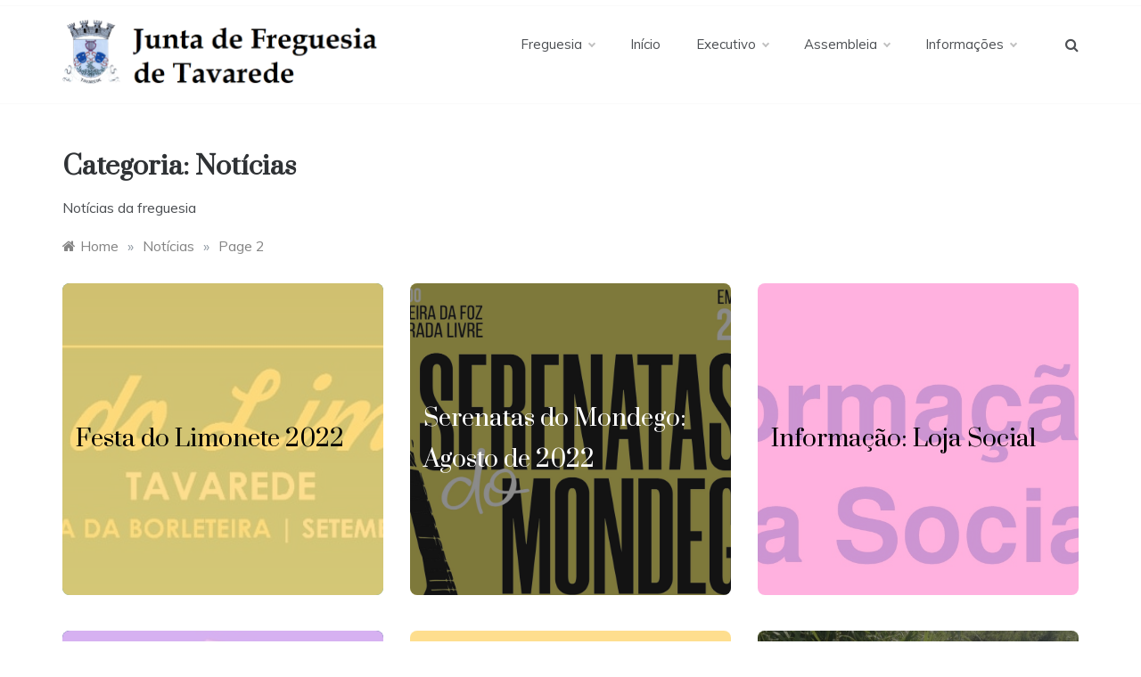

--- FILE ---
content_type: text/html; charset=UTF-8
request_url: https://site.juntatavarede.pt/?cat=2&paged=2
body_size: 14114
content:
<!doctype html>
<html lang="pt-PT"
	prefix="og: https://ogp.me/ns#" >
<head>
	<meta charset="UTF-8">
	<meta name="viewport" content="width=device-width, initial-scale=1">
	<link rel="profile" href="https://gmpg.org/xfn/11">
	<title>Notícias - Junta de Freguesia de Tavarede - Page 2</title>

		<!-- All in One SEO Pro 4.1.4.4 -->
		<meta name="description" content="Notícias da freguesia - Page 2" />
		<meta name="robots" content="noindex, nofollow, max-image-preview:large" />
		<link rel="canonical" href="https://site.juntatavarede.pt/" />
		<link rel="prev" href="https://site.juntatavarede.pt/?cat=2" />
		<link rel="next" href="https://site.juntatavarede.pt/?cat=2&#038;paged=3" />
		<meta property="og:locale" content="pt_PT" />
		<meta property="og:site_name" content="Junta de Freguesia de Tavarede -" />
		<meta property="og:type" content="article" />
		<meta property="og:title" content="Notícias - Junta de Freguesia de Tavarede - Page 2" />
		<meta property="og:description" content="Notícias da freguesia - Page 2" />
		<meta property="og:url" content="https://site.juntatavarede.pt/" />
		<meta property="og:image" content="https://site.juntatavarede.pt/wp-content/uploads/2021/07/brasao2.png" />
		<meta property="og:image:secure_url" content="https://site.juntatavarede.pt/wp-content/uploads/2021/07/brasao2.png" />
		<meta name="twitter:card" content="summary" />
		<meta name="twitter:domain" content="site.juntatavarede.pt" />
		<meta name="twitter:title" content="Notícias - Junta de Freguesia de Tavarede - Page 2" />
		<meta name="twitter:description" content="Notícias da freguesia - Page 2" />
		<meta name="twitter:image" content="https://site.juntatavarede.pt/wp-content/uploads/2021/07/brasao2.png" />
		<script type="application/ld+json" class="aioseo-schema">
			{"@context":"https:\/\/schema.org","@graph":[{"@type":"WebSite","@id":"https:\/\/site.juntatavarede.pt\/#website","url":"https:\/\/site.juntatavarede.pt\/","name":"Junta de Freguesia de Tavarede","inLanguage":"pt-PT","publisher":{"@id":"https:\/\/site.juntatavarede.pt\/#organization"}},{"@type":"Organization","@id":"https:\/\/site.juntatavarede.pt\/#organization","name":"Junta de Freguesia de Tavarede","url":"https:\/\/site.juntatavarede.pt\/","logo":{"@type":"ImageObject","@id":"https:\/\/site.juntatavarede.pt\/#organizationLogo","url":"https:\/\/site.juntatavarede.pt\/wp-content\/uploads\/2021\/07\/brasao2.png","width":734,"height":160},"image":{"@id":"https:\/\/site.juntatavarede.pt\/#organizationLogo"}},{"@type":"BreadcrumbList","@id":"https:\/\/site.juntatavarede.pt\/#breadcrumblist","itemListElement":[{"@type":"ListItem","@id":"https:\/\/site.juntatavarede.pt\/#listItem","position":1,"item":{"@type":"WebPage","@id":"https:\/\/site.juntatavarede.pt\/","name":"In\u00edcio","description":"Junta de Freguesia de TavaredeDeixe aqui a sua opini\u00e3oBibliotecaIgrejaTavaredeJardim Dona Am\u00e1liaJunta de Freguesia de TavaredePostal TavaredeFesta do Limonete 2025. Previous Next \u00daltimas Not\u00edcias Edital Elei\u00e7\u00f5es dos \u00d3rg\u00e3os das Autarquias Locais Procedimentos Concursais 1_Aviso Abertura de procedimento concursal Data de In\u00edcio de Submiss\u00e3o de Candidaturas: 22 de maio de 2025 Data de Fim Balc\u00e3o SNS24 Novo - Page 2","url":"https:\/\/site.juntatavarede.pt\/"},"nextItem":"https:\/\/site.juntatavarede.pt\/?cat=2#listItem"},{"@type":"ListItem","@id":"https:\/\/site.juntatavarede.pt\/?cat=2#listItem","position":2,"item":{"@type":"WebPage","@id":"https:\/\/site.juntatavarede.pt\/?cat=2","name":"Not\u00edcias","description":"Not\u00edcias da freguesia - Page 2","url":"https:\/\/site.juntatavarede.pt\/?cat=2"},"previousItem":"https:\/\/site.juntatavarede.pt\/#listItem"}]},{"@type":"CollectionPage","@id":"https:\/\/site.juntatavarede.pt\/#collectionpage","url":"https:\/\/site.juntatavarede.pt\/","name":"Not\u00edcias - Junta de Freguesia de Tavarede - Page 2","description":"Not\u00edcias da freguesia - Page 2","inLanguage":"pt-PT","isPartOf":{"@id":"https:\/\/site.juntatavarede.pt\/#website"},"breadcrumb":{"@id":"https:\/\/site.juntatavarede.pt\/#breadcrumblist"}}]}
		</script>
		<!-- All in One SEO Pro -->

<link rel='dns-prefetch' href='//fonts.googleapis.com' />
<link rel="alternate" type="application/rss+xml" title="Junta de Freguesia de Tavarede &raquo; Feed" href="https://site.juntatavarede.pt/?feed=rss2" />
<link rel="alternate" type="application/rss+xml" title="Junta de Freguesia de Tavarede &raquo; Feed de comentários" href="https://site.juntatavarede.pt/?feed=comments-rss2" />
<link rel="alternate" type="application/rss+xml" title="Feed de categorias Junta de Freguesia de Tavarede &raquo; Notícias" href="https://site.juntatavarede.pt/?feed=rss2&#038;cat=2" />
		<!-- This site uses the Google Analytics by MonsterInsights plugin v7.18.0 - Using Analytics tracking - https://www.monsterinsights.com/ -->
		<!-- Note: MonsterInsights is not currently configured on this site. The site owner needs to authenticate with Google Analytics in the MonsterInsights settings panel. -->
					<!-- No UA code set -->
				<!-- / Google Analytics by MonsterInsights -->
		<style id='wp-img-auto-sizes-contain-inline-css' type='text/css'>
img:is([sizes=auto i],[sizes^="auto," i]){contain-intrinsic-size:3000px 1500px}
/*# sourceURL=wp-img-auto-sizes-contain-inline-css */
</style>
<link rel='stylesheet' id='sb_instagram_styles-css' href='https://site.juntatavarede.pt/wp-content/plugins/instagram-feed/css/sbi-styles.min.css?ver=2.9.2' type='text/css' media='all' />
<link rel='stylesheet' id='bdt-uikit-css' href='https://site.juntatavarede.pt/wp-content/plugins/bdthemes-element-pack/assets/css/bdt-uikit.css?ver=3.5.5' type='text/css' media='all' />
<link rel='stylesheet' id='element-pack-site-css' href='https://site.juntatavarede.pt/wp-content/plugins/bdthemes-element-pack/assets/css/element-pack-site.css?ver=5.9.4' type='text/css' media='all' />
<style id='wp-emoji-styles-inline-css' type='text/css'>

	img.wp-smiley, img.emoji {
		display: inline !important;
		border: none !important;
		box-shadow: none !important;
		height: 1em !important;
		width: 1em !important;
		margin: 0 0.07em !important;
		vertical-align: -0.1em !important;
		background: none !important;
		padding: 0 !important;
	}
/*# sourceURL=wp-emoji-styles-inline-css */
</style>
<link rel='stylesheet' id='wp-block-library-css' href='https://site.juntatavarede.pt/wp-includes/css/dist/block-library/style.min.css?ver=6.9' type='text/css' media='all' />
<style id='wp-block-categories-inline-css' type='text/css'>
.wp-block-categories{box-sizing:border-box}.wp-block-categories.alignleft{margin-right:2em}.wp-block-categories.alignright{margin-left:2em}.wp-block-categories.wp-block-categories-dropdown.aligncenter{text-align:center}.wp-block-categories .wp-block-categories__label{display:block;width:100%}
/*# sourceURL=https://site.juntatavarede.pt/wp-includes/blocks/categories/style.min.css */
</style>
<style id='wp-block-heading-inline-css' type='text/css'>
h1:where(.wp-block-heading).has-background,h2:where(.wp-block-heading).has-background,h3:where(.wp-block-heading).has-background,h4:where(.wp-block-heading).has-background,h5:where(.wp-block-heading).has-background,h6:where(.wp-block-heading).has-background{padding:1.25em 2.375em}h1.has-text-align-left[style*=writing-mode]:where([style*=vertical-lr]),h1.has-text-align-right[style*=writing-mode]:where([style*=vertical-rl]),h2.has-text-align-left[style*=writing-mode]:where([style*=vertical-lr]),h2.has-text-align-right[style*=writing-mode]:where([style*=vertical-rl]),h3.has-text-align-left[style*=writing-mode]:where([style*=vertical-lr]),h3.has-text-align-right[style*=writing-mode]:where([style*=vertical-rl]),h4.has-text-align-left[style*=writing-mode]:where([style*=vertical-lr]),h4.has-text-align-right[style*=writing-mode]:where([style*=vertical-rl]),h5.has-text-align-left[style*=writing-mode]:where([style*=vertical-lr]),h5.has-text-align-right[style*=writing-mode]:where([style*=vertical-rl]),h6.has-text-align-left[style*=writing-mode]:where([style*=vertical-lr]),h6.has-text-align-right[style*=writing-mode]:where([style*=vertical-rl]){rotate:180deg}
/*# sourceURL=https://site.juntatavarede.pt/wp-includes/blocks/heading/style.min.css */
</style>
<style id='wp-block-latest-posts-inline-css' type='text/css'>
.wp-block-latest-posts{box-sizing:border-box}.wp-block-latest-posts.alignleft{margin-right:2em}.wp-block-latest-posts.alignright{margin-left:2em}.wp-block-latest-posts.wp-block-latest-posts__list{list-style:none}.wp-block-latest-posts.wp-block-latest-posts__list li{clear:both;overflow-wrap:break-word}.wp-block-latest-posts.is-grid{display:flex;flex-wrap:wrap}.wp-block-latest-posts.is-grid li{margin:0 1.25em 1.25em 0;width:100%}@media (min-width:600px){.wp-block-latest-posts.columns-2 li{width:calc(50% - .625em)}.wp-block-latest-posts.columns-2 li:nth-child(2n){margin-right:0}.wp-block-latest-posts.columns-3 li{width:calc(33.33333% - .83333em)}.wp-block-latest-posts.columns-3 li:nth-child(3n){margin-right:0}.wp-block-latest-posts.columns-4 li{width:calc(25% - .9375em)}.wp-block-latest-posts.columns-4 li:nth-child(4n){margin-right:0}.wp-block-latest-posts.columns-5 li{width:calc(20% - 1em)}.wp-block-latest-posts.columns-5 li:nth-child(5n){margin-right:0}.wp-block-latest-posts.columns-6 li{width:calc(16.66667% - 1.04167em)}.wp-block-latest-posts.columns-6 li:nth-child(6n){margin-right:0}}:root :where(.wp-block-latest-posts.is-grid){padding:0}:root :where(.wp-block-latest-posts.wp-block-latest-posts__list){padding-left:0}.wp-block-latest-posts__post-author,.wp-block-latest-posts__post-date{display:block;font-size:.8125em}.wp-block-latest-posts__post-excerpt,.wp-block-latest-posts__post-full-content{margin-bottom:1em;margin-top:.5em}.wp-block-latest-posts__featured-image a{display:inline-block}.wp-block-latest-posts__featured-image img{height:auto;max-width:100%;width:auto}.wp-block-latest-posts__featured-image.alignleft{float:left;margin-right:1em}.wp-block-latest-posts__featured-image.alignright{float:right;margin-left:1em}.wp-block-latest-posts__featured-image.aligncenter{margin-bottom:1em;text-align:center}
/*# sourceURL=https://site.juntatavarede.pt/wp-includes/blocks/latest-posts/style.min.css */
</style>
<style id='wp-block-search-inline-css' type='text/css'>
.wp-block-search__button{margin-left:10px;word-break:normal}.wp-block-search__button.has-icon{line-height:0}.wp-block-search__button svg{height:1.25em;min-height:24px;min-width:24px;width:1.25em;fill:currentColor;vertical-align:text-bottom}:where(.wp-block-search__button){border:1px solid #ccc;padding:6px 10px}.wp-block-search__inside-wrapper{display:flex;flex:auto;flex-wrap:nowrap;max-width:100%}.wp-block-search__label{width:100%}.wp-block-search.wp-block-search__button-only .wp-block-search__button{box-sizing:border-box;display:flex;flex-shrink:0;justify-content:center;margin-left:0;max-width:100%}.wp-block-search.wp-block-search__button-only .wp-block-search__inside-wrapper{min-width:0!important;transition-property:width}.wp-block-search.wp-block-search__button-only .wp-block-search__input{flex-basis:100%;transition-duration:.3s}.wp-block-search.wp-block-search__button-only.wp-block-search__searchfield-hidden,.wp-block-search.wp-block-search__button-only.wp-block-search__searchfield-hidden .wp-block-search__inside-wrapper{overflow:hidden}.wp-block-search.wp-block-search__button-only.wp-block-search__searchfield-hidden .wp-block-search__input{border-left-width:0!important;border-right-width:0!important;flex-basis:0;flex-grow:0;margin:0;min-width:0!important;padding-left:0!important;padding-right:0!important;width:0!important}:where(.wp-block-search__input){appearance:none;border:1px solid #949494;flex-grow:1;font-family:inherit;font-size:inherit;font-style:inherit;font-weight:inherit;letter-spacing:inherit;line-height:inherit;margin-left:0;margin-right:0;min-width:3rem;padding:8px;text-decoration:unset!important;text-transform:inherit}:where(.wp-block-search__button-inside .wp-block-search__inside-wrapper){background-color:#fff;border:1px solid #949494;box-sizing:border-box;padding:4px}:where(.wp-block-search__button-inside .wp-block-search__inside-wrapper) .wp-block-search__input{border:none;border-radius:0;padding:0 4px}:where(.wp-block-search__button-inside .wp-block-search__inside-wrapper) .wp-block-search__input:focus{outline:none}:where(.wp-block-search__button-inside .wp-block-search__inside-wrapper) :where(.wp-block-search__button){padding:4px 8px}.wp-block-search.aligncenter .wp-block-search__inside-wrapper{margin:auto}.wp-block[data-align=right] .wp-block-search.wp-block-search__button-only .wp-block-search__inside-wrapper{float:right}
/*# sourceURL=https://site.juntatavarede.pt/wp-includes/blocks/search/style.min.css */
</style>
<style id='wp-block-search-theme-inline-css' type='text/css'>
.wp-block-search .wp-block-search__label{font-weight:700}.wp-block-search__button{border:1px solid #ccc;padding:.375em .625em}
/*# sourceURL=https://site.juntatavarede.pt/wp-includes/blocks/search/theme.min.css */
</style>
<style id='wp-block-group-inline-css' type='text/css'>
.wp-block-group{box-sizing:border-box}:where(.wp-block-group.wp-block-group-is-layout-constrained){position:relative}
/*# sourceURL=https://site.juntatavarede.pt/wp-includes/blocks/group/style.min.css */
</style>
<style id='wp-block-group-theme-inline-css' type='text/css'>
:where(.wp-block-group.has-background){padding:1.25em 2.375em}
/*# sourceURL=https://site.juntatavarede.pt/wp-includes/blocks/group/theme.min.css */
</style>
<style id='wp-block-paragraph-inline-css' type='text/css'>
.is-small-text{font-size:.875em}.is-regular-text{font-size:1em}.is-large-text{font-size:2.25em}.is-larger-text{font-size:3em}.has-drop-cap:not(:focus):first-letter{float:left;font-size:8.4em;font-style:normal;font-weight:100;line-height:.68;margin:.05em .1em 0 0;text-transform:uppercase}body.rtl .has-drop-cap:not(:focus):first-letter{float:none;margin-left:.1em}p.has-drop-cap.has-background{overflow:hidden}:root :where(p.has-background){padding:1.25em 2.375em}:where(p.has-text-color:not(.has-link-color)) a{color:inherit}p.has-text-align-left[style*="writing-mode:vertical-lr"],p.has-text-align-right[style*="writing-mode:vertical-rl"]{rotate:180deg}
/*# sourceURL=https://site.juntatavarede.pt/wp-includes/blocks/paragraph/style.min.css */
</style>
<style id='global-styles-inline-css' type='text/css'>
:root{--wp--preset--aspect-ratio--square: 1;--wp--preset--aspect-ratio--4-3: 4/3;--wp--preset--aspect-ratio--3-4: 3/4;--wp--preset--aspect-ratio--3-2: 3/2;--wp--preset--aspect-ratio--2-3: 2/3;--wp--preset--aspect-ratio--16-9: 16/9;--wp--preset--aspect-ratio--9-16: 9/16;--wp--preset--color--black: #000000;--wp--preset--color--cyan-bluish-gray: #abb8c3;--wp--preset--color--white: #ffffff;--wp--preset--color--pale-pink: #f78da7;--wp--preset--color--vivid-red: #cf2e2e;--wp--preset--color--luminous-vivid-orange: #ff6900;--wp--preset--color--luminous-vivid-amber: #fcb900;--wp--preset--color--light-green-cyan: #7bdcb5;--wp--preset--color--vivid-green-cyan: #00d084;--wp--preset--color--pale-cyan-blue: #8ed1fc;--wp--preset--color--vivid-cyan-blue: #0693e3;--wp--preset--color--vivid-purple: #9b51e0;--wp--preset--gradient--vivid-cyan-blue-to-vivid-purple: linear-gradient(135deg,rgb(6,147,227) 0%,rgb(155,81,224) 100%);--wp--preset--gradient--light-green-cyan-to-vivid-green-cyan: linear-gradient(135deg,rgb(122,220,180) 0%,rgb(0,208,130) 100%);--wp--preset--gradient--luminous-vivid-amber-to-luminous-vivid-orange: linear-gradient(135deg,rgb(252,185,0) 0%,rgb(255,105,0) 100%);--wp--preset--gradient--luminous-vivid-orange-to-vivid-red: linear-gradient(135deg,rgb(255,105,0) 0%,rgb(207,46,46) 100%);--wp--preset--gradient--very-light-gray-to-cyan-bluish-gray: linear-gradient(135deg,rgb(238,238,238) 0%,rgb(169,184,195) 100%);--wp--preset--gradient--cool-to-warm-spectrum: linear-gradient(135deg,rgb(74,234,220) 0%,rgb(151,120,209) 20%,rgb(207,42,186) 40%,rgb(238,44,130) 60%,rgb(251,105,98) 80%,rgb(254,248,76) 100%);--wp--preset--gradient--blush-light-purple: linear-gradient(135deg,rgb(255,206,236) 0%,rgb(152,150,240) 100%);--wp--preset--gradient--blush-bordeaux: linear-gradient(135deg,rgb(254,205,165) 0%,rgb(254,45,45) 50%,rgb(107,0,62) 100%);--wp--preset--gradient--luminous-dusk: linear-gradient(135deg,rgb(255,203,112) 0%,rgb(199,81,192) 50%,rgb(65,88,208) 100%);--wp--preset--gradient--pale-ocean: linear-gradient(135deg,rgb(255,245,203) 0%,rgb(182,227,212) 50%,rgb(51,167,181) 100%);--wp--preset--gradient--electric-grass: linear-gradient(135deg,rgb(202,248,128) 0%,rgb(113,206,126) 100%);--wp--preset--gradient--midnight: linear-gradient(135deg,rgb(2,3,129) 0%,rgb(40,116,252) 100%);--wp--preset--font-size--small: 16px;--wp--preset--font-size--medium: 25px;--wp--preset--font-size--large: 31px;--wp--preset--font-size--x-large: 42px;--wp--preset--font-size--larger: 39px;--wp--preset--spacing--20: 0.44rem;--wp--preset--spacing--30: 0.67rem;--wp--preset--spacing--40: 1rem;--wp--preset--spacing--50: 1.5rem;--wp--preset--spacing--60: 2.25rem;--wp--preset--spacing--70: 3.38rem;--wp--preset--spacing--80: 5.06rem;--wp--preset--shadow--natural: 6px 6px 9px rgba(0, 0, 0, 0.2);--wp--preset--shadow--deep: 12px 12px 50px rgba(0, 0, 0, 0.4);--wp--preset--shadow--sharp: 6px 6px 0px rgba(0, 0, 0, 0.2);--wp--preset--shadow--outlined: 6px 6px 0px -3px rgb(255, 255, 255), 6px 6px rgb(0, 0, 0);--wp--preset--shadow--crisp: 6px 6px 0px rgb(0, 0, 0);}:where(.is-layout-flex){gap: 0.5em;}:where(.is-layout-grid){gap: 0.5em;}body .is-layout-flex{display: flex;}.is-layout-flex{flex-wrap: wrap;align-items: center;}.is-layout-flex > :is(*, div){margin: 0;}body .is-layout-grid{display: grid;}.is-layout-grid > :is(*, div){margin: 0;}:where(.wp-block-columns.is-layout-flex){gap: 2em;}:where(.wp-block-columns.is-layout-grid){gap: 2em;}:where(.wp-block-post-template.is-layout-flex){gap: 1.25em;}:where(.wp-block-post-template.is-layout-grid){gap: 1.25em;}.has-black-color{color: var(--wp--preset--color--black) !important;}.has-cyan-bluish-gray-color{color: var(--wp--preset--color--cyan-bluish-gray) !important;}.has-white-color{color: var(--wp--preset--color--white) !important;}.has-pale-pink-color{color: var(--wp--preset--color--pale-pink) !important;}.has-vivid-red-color{color: var(--wp--preset--color--vivid-red) !important;}.has-luminous-vivid-orange-color{color: var(--wp--preset--color--luminous-vivid-orange) !important;}.has-luminous-vivid-amber-color{color: var(--wp--preset--color--luminous-vivid-amber) !important;}.has-light-green-cyan-color{color: var(--wp--preset--color--light-green-cyan) !important;}.has-vivid-green-cyan-color{color: var(--wp--preset--color--vivid-green-cyan) !important;}.has-pale-cyan-blue-color{color: var(--wp--preset--color--pale-cyan-blue) !important;}.has-vivid-cyan-blue-color{color: var(--wp--preset--color--vivid-cyan-blue) !important;}.has-vivid-purple-color{color: var(--wp--preset--color--vivid-purple) !important;}.has-black-background-color{background-color: var(--wp--preset--color--black) !important;}.has-cyan-bluish-gray-background-color{background-color: var(--wp--preset--color--cyan-bluish-gray) !important;}.has-white-background-color{background-color: var(--wp--preset--color--white) !important;}.has-pale-pink-background-color{background-color: var(--wp--preset--color--pale-pink) !important;}.has-vivid-red-background-color{background-color: var(--wp--preset--color--vivid-red) !important;}.has-luminous-vivid-orange-background-color{background-color: var(--wp--preset--color--luminous-vivid-orange) !important;}.has-luminous-vivid-amber-background-color{background-color: var(--wp--preset--color--luminous-vivid-amber) !important;}.has-light-green-cyan-background-color{background-color: var(--wp--preset--color--light-green-cyan) !important;}.has-vivid-green-cyan-background-color{background-color: var(--wp--preset--color--vivid-green-cyan) !important;}.has-pale-cyan-blue-background-color{background-color: var(--wp--preset--color--pale-cyan-blue) !important;}.has-vivid-cyan-blue-background-color{background-color: var(--wp--preset--color--vivid-cyan-blue) !important;}.has-vivid-purple-background-color{background-color: var(--wp--preset--color--vivid-purple) !important;}.has-black-border-color{border-color: var(--wp--preset--color--black) !important;}.has-cyan-bluish-gray-border-color{border-color: var(--wp--preset--color--cyan-bluish-gray) !important;}.has-white-border-color{border-color: var(--wp--preset--color--white) !important;}.has-pale-pink-border-color{border-color: var(--wp--preset--color--pale-pink) !important;}.has-vivid-red-border-color{border-color: var(--wp--preset--color--vivid-red) !important;}.has-luminous-vivid-orange-border-color{border-color: var(--wp--preset--color--luminous-vivid-orange) !important;}.has-luminous-vivid-amber-border-color{border-color: var(--wp--preset--color--luminous-vivid-amber) !important;}.has-light-green-cyan-border-color{border-color: var(--wp--preset--color--light-green-cyan) !important;}.has-vivid-green-cyan-border-color{border-color: var(--wp--preset--color--vivid-green-cyan) !important;}.has-pale-cyan-blue-border-color{border-color: var(--wp--preset--color--pale-cyan-blue) !important;}.has-vivid-cyan-blue-border-color{border-color: var(--wp--preset--color--vivid-cyan-blue) !important;}.has-vivid-purple-border-color{border-color: var(--wp--preset--color--vivid-purple) !important;}.has-vivid-cyan-blue-to-vivid-purple-gradient-background{background: var(--wp--preset--gradient--vivid-cyan-blue-to-vivid-purple) !important;}.has-light-green-cyan-to-vivid-green-cyan-gradient-background{background: var(--wp--preset--gradient--light-green-cyan-to-vivid-green-cyan) !important;}.has-luminous-vivid-amber-to-luminous-vivid-orange-gradient-background{background: var(--wp--preset--gradient--luminous-vivid-amber-to-luminous-vivid-orange) !important;}.has-luminous-vivid-orange-to-vivid-red-gradient-background{background: var(--wp--preset--gradient--luminous-vivid-orange-to-vivid-red) !important;}.has-very-light-gray-to-cyan-bluish-gray-gradient-background{background: var(--wp--preset--gradient--very-light-gray-to-cyan-bluish-gray) !important;}.has-cool-to-warm-spectrum-gradient-background{background: var(--wp--preset--gradient--cool-to-warm-spectrum) !important;}.has-blush-light-purple-gradient-background{background: var(--wp--preset--gradient--blush-light-purple) !important;}.has-blush-bordeaux-gradient-background{background: var(--wp--preset--gradient--blush-bordeaux) !important;}.has-luminous-dusk-gradient-background{background: var(--wp--preset--gradient--luminous-dusk) !important;}.has-pale-ocean-gradient-background{background: var(--wp--preset--gradient--pale-ocean) !important;}.has-electric-grass-gradient-background{background: var(--wp--preset--gradient--electric-grass) !important;}.has-midnight-gradient-background{background: var(--wp--preset--gradient--midnight) !important;}.has-small-font-size{font-size: var(--wp--preset--font-size--small) !important;}.has-medium-font-size{font-size: var(--wp--preset--font-size--medium) !important;}.has-large-font-size{font-size: var(--wp--preset--font-size--large) !important;}.has-x-large-font-size{font-size: var(--wp--preset--font-size--x-large) !important;}
/*# sourceURL=global-styles-inline-css */
</style>

<style id='classic-theme-styles-inline-css' type='text/css'>
/*! This file is auto-generated */
.wp-block-button__link{color:#fff;background-color:#32373c;border-radius:9999px;box-shadow:none;text-decoration:none;padding:calc(.667em + 2px) calc(1.333em + 2px);font-size:1.125em}.wp-block-file__button{background:#32373c;color:#fff;text-decoration:none}
/*# sourceURL=/wp-includes/css/classic-themes.min.css */
</style>
<link rel='stylesheet' id='contact-form-7-css' href='https://site.juntatavarede.pt/wp-content/plugins/contact-form-7/includes/css/styles.css?ver=5.4.2' type='text/css' media='all' />
<link rel='stylesheet' id='tiempocom_style-css' href='https://site.juntatavarede.pt/wp-content/plugins/tiempocom/static/css/default.css?ver=6.9' type='text/css' media='all' />
<link rel='stylesheet' id='Muli:400,600-css' href='//fonts.googleapis.com/css?family=Muli%3A400%2C600&#038;ver=6.9' type='text/css' media='all' />
<link rel='stylesheet' id='Prata-css' href='//fonts.googleapis.com/css?family=Prata&#038;ver=6.9' type='text/css' media='all' />
<link rel='stylesheet' id='polite-sign-css' href='//fonts.googleapis.com/css?family=Monsieur+La+Doulaise&#038;display=swap' type='text/css' media='all' />
<link rel='stylesheet' id='font-awesome-css' href='https://site.juntatavarede.pt/wp-content/plugins/elementor/assets/lib/font-awesome/css/font-awesome.min.css?ver=4.7.0' type='text/css' media='all' />
<link rel='stylesheet' id='grid-css-css' href='https://site.juntatavarede.pt/wp-content/themes/polite-plus/css/grid.min.css?ver=4.5.0' type='text/css' media='all' />
<link rel='stylesheet' id='slick-css' href='https://site.juntatavarede.pt/wp-content/themes/polite-plus/assets/css/slick.css?ver=4.5.0' type='text/css' media='all' />
<link rel='stylesheet' id='polite-style-css' href='https://site.juntatavarede.pt/wp-content/themes/polite-plus/style.css?ver=6.9' type='text/css' media='all' />
<style id='polite-style-inline-css' type='text/css'>

            .main-header .logo{ 
                max-width : 364px; 
            }
            .header-image:before { 
                background-color : #000000; 
            }
            .header-image:before { 
                opacity : 1; 
            }
            .header-1 .header-image .head_one { 
                min-height : 90px; 
            }
            .top-bar-area{ 
                background:#ffffff; 
            }
            .top-menu > ul > li > a,
            .social-links ul li a:before{ 
                color:#4c4f53; 
            }
            .header-default .main-header,
            .header-1 .menu-area,
            .header-2 .menu-area{ 
                background :#ffffff; 
            }
            .main-menu ul li > a{ 
                color:#4c4f53; 
            }
            .caption h2 a,
            .caption span, 
            .caption span a,
            .slide-wrap .caption h2 a,
            .bottom-caption .slider-items a, 
            .bottom-caption .slider-items h4{ 
                color :#2f3235; 
            }
            .post-wrap{ 
                background-color :#ffffff; 
            }
            .widget{ 
               background-color :#ffffff; 
            }
            .post-excerpt, 
            .content{ 
                color : #4c4f53; 
            }h1, h2, h3, h4, h5, h6, 
            .post-title,
            .post-title a{ 
                color :#2f3235; 
            }
            .footer-wrap{ 
                background-color :#ffffff; 
            }
            .site-footer,
            .site-footer a,
            .footer-menu li a,
            .footer-wrap .widget a, 
            .footer-wrap .widget,
            .footer-wrap .widget-title{ 
                color :#4c4f53; 
            }
            #toTop,
            #toTop:hover,
            a.effect:before,
            .show-more,
            a.link-format,
            .tabs-nav li:before,
            .post-slider-section .s-cat,
            .meta_bottom .post-share a:hover,
            .sidebar-3 .widget-title:after,
            .bottom-caption .slick-current .slider-items span,
            aarticle.format-status .post-content .post-format::after,
            article.format-chat .post-content .post-format::after, 
            article.format-link .post-content .post-format::after,
            article.format-standard .post-content .post-format::after, 
            article.format-image .post-content .post-format::after, 
            article.hentry.sticky .post-content .post-format::after, 
            article.format-video .post-content .post-format::after, 
            article.format-gallery .post-content .post-format::after, 
            article.format-audio .post-content .post-format::after, 
            article.format-quote .post-content .post-format::after{ 
                background-color: #d42929; 
                border-color: #d42929;
            }
            .content p a,
            .promo-two .post-category a:hover,
            .main-header a:hover, 
            .promo-three .post-category a,
            .post-cats > span i, 
            .post-cats > span a,
            .site-footer a,
            .slide-wrap .caption .s-cat,
            .main-header a:focus, 
            .main-header a:active,
            .top-menu > ul > li > a:hover,
            .main-menu ul li.current-menu-item > a, 
            .header-2 .main-menu > ul > li.current-menu-item > a,
            .main-menu ul li:hover > a,
            .post-navigation .nav-links a:hover, 
            .post-navigation .nav-links a:focus,
            .tabs-nav li.tab-active a, 
            .tabs-nav li.tab-active,
            .tabs-nav li.tab-active a, 
            .tabs-nav li.tab-active,
            ul.trail-items li a:hover span,
            .author-socials a:hover,
            .post-date a:focus, 
            .post-date a:hover,
            .post-excerpt a:hover, 
            .post-excerpt a:focus, 
            .content a:hover, 
            .content a:focus,
            .post-footer > span a:hover, 
            .post-footer > span a:focus,
            .widget a:hover, 
            .widget a:focus,
            .footer-menu li a:hover, 
            .footer-menu li a:focus,
            .footer-social-links a:hover,
            .footer-social-links a:focus,
            .site-footer a:hover, 
            .site-footer a:focus{ 
                color : #d42929; 
            }
            .widget a, p{ 
                font-family:Muli; 
            }
            p{ 
                font-size: 16px; 
            }
            p{ 
                line-height:28px; 
            }
            p{ 
                font-weight:400; 
            }
            h1{ 
                font-family:Prata; 
            }
            h1{ 
                font-size:29px; 
            }
            h1{ 
                line-height: 34px; 
            }
            h1{ 
                font-weight:400; 
            }
            h2{ 
                font-family:Prata; 
            }
            h2{ 
                font-size:24px; 
            }
            h2{ 
                line-height:39px; 
            }
            h2{ 
                font-weight:400; 
            }
            h3{ 
                font-family:Prata; 
            }
            h3{ 
                font-size:23px; 
            }
            h3{ 
                line-height:27px; 
            }
            h3{ 
                font-weight: 400; 
            }
            h4, .sidebar-area .entry-title a { 
                font-family:Prata; 
            }
            h4{ 
                font-size:20px; 
            }
            h4{ 
                line-height:24px; 
            }
            h4{ 
                font-weight: 400; 
            }
            h5{ 
                font-family:Prata; 
            }
            h5{ 
                font-size: 17px; 
            }
            h5{ 
                line-height:20px; 
            }
            h5{ 
                font-weight:400; 
            }
            h6{ 
                font-family:Prata; 
            }
            h6{ 
                font-size:15px; 
            }
            h6{ 
                line-height:18px; 
            }
            h6{ 
                font-weight:400; 
            }
            .main-menu > ul > li > a{ 
                font-family: Muli; 
            }
            .main-menu > ul > li > a{ 
                font-size:15px; 
            }
            .main-menu > ul > li > a{ 
                line-height:86px; 
            }
            .main-menu > ul > li > a{ 
                font-weight:400; 
            }
/*# sourceURL=polite-style-inline-css */
</style>
<script type="text/javascript" src="https://site.juntatavarede.pt/wp-includes/js/jquery/jquery.min.js?ver=3.7.1" id="jquery-core-js"></script>
<script type="text/javascript" src="https://site.juntatavarede.pt/wp-includes/js/jquery/jquery-migrate.min.js?ver=3.4.1" id="jquery-migrate-js"></script>
<script type="text/javascript" src="https://site.juntatavarede.pt/wp-content/themes/polite-plus/assets/js/custom-masonry.js?ver=4.6.0" id="polite-custom-masonry-js"></script>
<script type="text/javascript" src="https://site.juntatavarede.pt/wp-content/themes/polite-plus/assets/js/slick.js?ver=4.6.0" id="slick-js"></script>
<link rel="https://api.w.org/" href="https://site.juntatavarede.pt/index.php?rest_route=/" /><link rel="alternate" title="JSON" type="application/json" href="https://site.juntatavarede.pt/index.php?rest_route=/wp/v2/categories/2" /><link rel="EditURI" type="application/rsd+xml" title="RSD" href="https://site.juntatavarede.pt/xmlrpc.php?rsd" />
<meta name="generator" content="WordPress 6.9" />
		<style type="text/css">
					.site-title,
			.site-description {
				position: absolute;
				clip: rect(1px, 1px, 1px, 1px);
			}
				</style>
		<link rel="icon" href="https://site.juntatavarede.pt/wp-content/uploads/2021/07/cropped-brasao-1-32x32.png" sizes="32x32" />
<link rel="icon" href="https://site.juntatavarede.pt/wp-content/uploads/2021/07/cropped-brasao-1-192x192.png" sizes="192x192" />
<link rel="apple-touch-icon" href="https://site.juntatavarede.pt/wp-content/uploads/2021/07/cropped-brasao-1-180x180.png" />
<meta name="msapplication-TileImage" content="https://site.juntatavarede.pt/wp-content/uploads/2021/07/cropped-brasao-1-270x270.png" />
</head>

<body class="archive paged category category-noticias category-2 wp-custom-logo wp-embed-responsive paged-2 category-paged-2 wp-theme-polite-plus hfeed at-sticky-sidebar no-sidebar masonry-post default-full default-skin parity elementor-default elementor-kit-5">
<div id="page" class="site">
	<a class="skip-link screen-reader-text" href="#content">Skip to content</a>

	<header class="header-default">
					<section class="top-bar-area">
				<div class="container">
										
									</div>
			</section>
						
		    		    <section class="main-header " style="background-image:url(); background-size: cover; background-position: center; background-repeat: no-repeat;">
				<div class="container">
					<div class="logo">
						<a href="https://site.juntatavarede.pt/" class="custom-logo-link" rel="home"><img width="734" height="160" src="https://site.juntatavarede.pt/wp-content/uploads/2021/07/brasao2.png" class="custom-logo" alt="Junta de Freguesia de Tavarede" decoding="async" fetchpriority="high" srcset="https://site.juntatavarede.pt/wp-content/uploads/2021/07/brasao2.png 734w, https://site.juntatavarede.pt/wp-content/uploads/2021/07/brasao2-300x65.png 300w" sizes="(max-width: 734px) 100vw, 734px" /></a>							<h1 class="site-title"><a href="https://site.juntatavarede.pt/" rel="home">Junta de Freguesia de Tavarede</a></h1>
												</div><!-- .site-logo -->
					<div class="menu-area">
                        												<div class="search-wrapper">
							<div class="search-box">
								<i class="fa fa-search first_click" aria-hidden="true" style="display: block;"></i>
								<i class="fa fa-times second_click" aria-hidden="true" style="display: none;"></i>
							</div>
							<div class="search-box-text">
								<form role="search" method="get" class="search-form" action="https://site.juntatavarede.pt/">
				<label>
					<span class="screen-reader-text">Pesquisar por:</span>
					<input type="search" class="search-field" placeholder="Pesquisar &hellip;" value="" name="s" />
				</label>
				<input type="submit" class="search-submit" value="Pesquisar" />
			</form>							</div>
						</div>
												<nav id="site-navigation">
							<div class="bar-menu">
								<div class="line-menu line-half first-line"></div>
								<div class="line-menu"></div>
								<div class="line-menu line-half last-line"></div>
							</div>
			                 <div class="main-menu menu-caret">
			    				<ul id="primary-menu" class=""><li id="menu-item-13" class="menu-item menu-item-type-custom menu-item-object-custom menu-item-has-children menu-item-13"><a href="#">Freguesia</a>
<ul class="sub-menu">
	<li id="menu-item-228" class="menu-item menu-item-type-custom menu-item-object-custom menu-item-228"><a href="https://site.juntatavarede.pt/?page_id=859">As origens e a evolução histórica</a></li>
	<li id="menu-item-12" class="menu-item menu-item-type-custom menu-item-object-custom menu-item-12"><a href="https://site.juntatavarede.pt/?page_id=898">Caracterização geográfica, física e socioeconómica</a></li>
	<li id="menu-item-233" class="menu-item menu-item-type-custom menu-item-object-custom menu-item-233"><a href="https://site.juntatavarede.pt/?page_id=885">Lendas e tradições</a></li>
	<li id="menu-item-234" class="menu-item menu-item-type-custom menu-item-object-custom menu-item-234"><a href="https://site.juntatavarede.pt/?page_id=821">Património Cultural</a></li>
	<li id="menu-item-1016" class="menu-item menu-item-type-taxonomy menu-item-object-category menu-item-1016"><a href="https://site.juntatavarede.pt/?cat=3">Comissão Social<span class="menu-description">Apoio Social – freguesia</span></a></li>
	<li id="menu-item-1081" class="menu-item menu-item-type-custom menu-item-object-custom menu-item-1081"><a href="https://site.juntatavarede.pt/?cat=26">Biblioteca</a></li>
	<li id="menu-item-257" class="menu-item menu-item-type-custom menu-item-object-custom menu-item-257"><a href="https://site.juntatavarede.pt/?p=1007">Regulamentos</a></li>
	<li id="menu-item-229" class="menu-item menu-item-type-custom menu-item-object-custom menu-item-229"><a href="https://site.juntatavarede.pt/?page_id=909">Associativismo</a></li>
	<li id="menu-item-231" class="menu-item menu-item-type-custom menu-item-object-custom menu-item-has-children menu-item-231"><a href="#">Multimédia</a>
	<ul class="sub-menu">
		<li id="menu-item-808" class="menu-item menu-item-type-post_type menu-item-object-page menu-item-808"><a href="https://site.juntatavarede.pt/?page_id=800">Galeria da freguesia</a></li>
		<li id="menu-item-239" class="menu-item menu-item-type-custom menu-item-object-custom menu-item-239"><a href="#">Videos</a></li>
		<li id="menu-item-238" class="menu-item menu-item-type-custom menu-item-object-custom menu-item-238"><a>.</a></li>
	</ul>
</li>
</ul>
</li>
<li id="menu-item-7" class="menu-item menu-item-type-custom menu-item-object-custom menu-item-home menu-item-7"><a href="http://site.juntatavarede.pt">Início</a></li>
<li id="menu-item-11" class="menu-item menu-item-type-custom menu-item-object-custom menu-item-has-children menu-item-11"><a href="#">Executivo</a>
<ul class="sub-menu">
	<li id="menu-item-15" class="menu-item menu-item-type-custom menu-item-object-custom menu-item-15"><a href="https://site.juntatavarede.pt/?page_id=614">Composição</a></li>
	<li id="menu-item-240" class="menu-item menu-item-type-custom menu-item-object-custom menu-item-240"><a href="https://site.juntatavarede.pt/?p=1609">Mapa de pessoal</a></li>
	<li id="menu-item-241" class="menu-item menu-item-type-custom menu-item-object-custom menu-item-241"><a href="https://site.juntatavarede.pt/?p=2766">Atas</a></li>
	<li id="menu-item-242" class="menu-item menu-item-type-custom menu-item-object-custom menu-item-242"><a href="https://site.juntatavarede.pt/?p=1835">Editais</a></li>
	<li id="menu-item-244" class="menu-item menu-item-type-custom menu-item-object-custom menu-item-244"><a href="https://site.juntatavarede.pt/?p=1000">Contas de Gerência</a></li>
	<li id="menu-item-243" class="menu-item menu-item-type-custom menu-item-object-custom menu-item-243"><a href="https://site.juntatavarede.pt/?page_id=956">Executivos anteriores</a></li>
</ul>
</li>
<li id="menu-item-9" class="menu-item menu-item-type-custom menu-item-object-custom menu-item-has-children menu-item-9"><a>Assembleia</a>
<ul class="sub-menu">
	<li id="menu-item-245" class="menu-item menu-item-type-custom menu-item-object-custom menu-item-245"><a href="https://site.juntatavarede.pt/?page_id=780">Composição da Assembleia de Freguesia</a></li>
	<li id="menu-item-246" class="menu-item menu-item-type-custom menu-item-object-custom menu-item-246"><a href="https://site.juntatavarede.pt/?p=1565">Atas A.F.</a></li>
	<li id="menu-item-248" class="menu-item menu-item-type-custom menu-item-object-custom menu-item-248"><a href="http://site.juntatavarede.pt/?p=2622">Regimento</a></li>
	<li id="menu-item-247" class="menu-item menu-item-type-custom menu-item-object-custom menu-item-247"><a href="https://site.juntatavarede.pt/?page_id=968">Assembleias de freguesias anteriores</a></li>
</ul>
</li>
<li id="menu-item-14" class="menu-item menu-item-type-custom menu-item-object-custom menu-item-has-children menu-item-14"><a href="#">Informações</a>
<ul class="sub-menu">
	<li id="menu-item-254" class="menu-item menu-item-type-custom menu-item-object-custom menu-item-254"><a href="https://site.juntatavarede.pt/?cat=2">Notícias</a></li>
	<li id="menu-item-249" class="menu-item menu-item-type-custom menu-item-object-custom menu-item-249"><a href="https://site.juntatavarede.pt/?p=1005">Covid-19</a></li>
	<li id="menu-item-253" class="menu-item menu-item-type-custom menu-item-object-custom menu-item-253"><a href="#">Agenda</a></li>
	<li id="menu-item-258" class="menu-item menu-item-type-custom menu-item-object-custom menu-item-258"><a href="#">Contactos Úteis</a></li>
	<li id="menu-item-251" class="menu-item menu-item-type-custom menu-item-object-custom menu-item-251"><a href="#">Balcão Virtual</a></li>
	<li id="menu-item-255" class="menu-item menu-item-type-custom menu-item-object-custom menu-item-255"><a href="#">Procedimentos Concursais</a></li>
	<li id="menu-item-256" class="menu-item menu-item-type-custom menu-item-object-custom menu-item-256"><a href="#">Documentos Gerais</a></li>
	<li id="menu-item-1935" class="menu-item menu-item-type-post_type menu-item-object-post menu-item-1935"><a href="https://site.juntatavarede.pt/?p=372">Dia da Defesa Nacional</a></li>
</ul>
</li>
</ul>							</div>
						</nav><!-- #site-navigation -->
					</div>
				</div>
			</setion><!-- #masthead -->
	</header>

	     
    <section id="content" class="site-content posts-container">
    <div class="container">
        <div class="row">	
			<div class="archive-heading">
				<h1 class="archive-title">Categoria: <span>Notícias</span></h1><div class="archive-description"><p>Notícias da freguesia</p>
</div>			</div>

			<div class="breadcrumbs-wrap">
				<div class='breadcrumbs'><span class='location'>You are Here : </span><div id='polite-breadcrumbs'><div role="navigation" aria-label="Breadcrumbs" class="breadcrumb-trail breadcrumbs" itemprop="breadcrumb"><ul class="trail-items" itemscope itemtype="http://schema.org/BreadcrumbList"><meta name="numberOfItems" content="3" /><meta name="itemListOrder" content="Ascending" /><li itemprop="itemListElement" itemscope itemtype="http://schema.org/ListItem" class="trail-item trail-begin"><a href="https://site.juntatavarede.pt" rel="home"><span itemprop="name">Home</span></a><meta itemprop="position" content="1" /></li><span class="delim">»</span><li itemprop="itemListElement" itemscope itemtype="http://schema.org/ListItem" class="trail-item"><a href="https://site.juntatavarede.pt/?cat=2"><span itemprop="name">Notícias</span></a><meta itemprop="position" content="2" /></li><span class="delim">»</span><li itemprop="itemListElement" itemscope itemtype="http://schema.org/ListItem" class="trail-item trail-end"><span itemprop="name">Page 2</span><meta itemprop="position" content="3" /></li><span class="delim">»</span></ul></div></div></div> <!-- Breadcrumb hook -->
			</div>
			<aside id="left-sidebar" class="col-md-4 widget-area side-left sidebar-default">
	<div class="sidebar-area">
			</div>
</aside><!-- #secondary -->
			<div id="primary" class="col-md-8 content-area">
				<main id="main" class="site-main">
					
					        <div class="masonry-start"><div id="masonry-loop">
        
        <article id="post-2033" class="masonry-post post-2033 post type-post status-publish format-standard has-post-thumbnail hentry category-noticias">
    <div class="post-wrap overlay-content full-image " style="background-image: url(https://site.juntatavarede.pt/wp-content/uploads/2022/08/Festas-Limonete-2022-cabecalho.jpg">
        <a class="global-link" href="https://site.juntatavarede.pt/?p=2033"></a>
                    <div class="post-media">
                        <div class="meta_bottom">
            <div class="post-share">
                <a target="_blank" href="https://www.facebook.com/sharer/sharer.php?u=https://site.juntatavarede.pt/?p=2033"><i class="fa fa-facebook"></i></a>
                <a target="_blank" href="http://twitter.com/share?text=Festa%20do%20Limonete%202022&#038;url=https://site.juntatavarede.pt/?p=2033"><i
                            class="fa fa-twitter"></i></a>
                <a target="_blank" href="http://pinterest.com/pin/create/button/?url=https://site.juntatavarede.pt/?p=2033&#038;media=https://site.juntatavarede.pt/wp-content/uploads/2022/08/Festas-Limonete-2022-cabecalho.jpg&#038;description=Festa%20do%20Limonete%202022"><i
                            class="fa fa-pinterest"></i></a>
                <a target="_blank" href="http://www.linkedin.com/shareArticle?mini=true&#038;title=Festa%20do%20Limonete%202022&#038;url=https://site.juntatavarede.pt/?p=2033"><i class="fa fa-linkedin"></i></a>
            </div>
        </div>
                    </div>
                <div class="post-content">
            <div class="post-cats">
                            </div>
            <div class="post_title">
                <h2 class="post-title entry-title"><a href="https://site.juntatavarede.pt/?p=2033" rel="bookmark">Festa do Limonete 2022</a></h2>                            </div>
            <div class="post-excerpt entry-content ">
                                <!-- read more -->
                            </div>
            <!-- .entry-content end -->
            <div class="post-meta">
                                    <div class="post-date">
                        <div class="entry-meta">
                                                    </div><!-- .entry-meta -->
                    </div>
                            </div>
        </div>
    </div>
</article><!-- #post- -->
<article id="post-2023" class="masonry-post post-2023 post type-post status-publish format-standard has-post-thumbnail hentry category-noticias">
    <div class="post-wrap overlay-content full-image " style="background-image: url(https://site.juntatavarede.pt/wp-content/uploads/2022/08/Serenatas-2022-cabecalho-scaled.jpg">
        <a class="global-link" href="https://site.juntatavarede.pt/?p=2023"></a>
                    <div class="post-media">
                        <div class="meta_bottom">
            <div class="post-share">
                <a target="_blank" href="https://www.facebook.com/sharer/sharer.php?u=https://site.juntatavarede.pt/?p=2023"><i class="fa fa-facebook"></i></a>
                <a target="_blank" href="http://twitter.com/share?text=Serenatas%20do%20Mondego:%20Agosto%20de%202022&#038;url=https://site.juntatavarede.pt/?p=2023"><i
                            class="fa fa-twitter"></i></a>
                <a target="_blank" href="http://pinterest.com/pin/create/button/?url=https://site.juntatavarede.pt/?p=2023&#038;media=https://site.juntatavarede.pt/wp-content/uploads/2022/08/Serenatas-2022-cabecalho-scaled.jpg&#038;description=Serenatas%20do%20Mondego:%20Agosto%20de%202022"><i
                            class="fa fa-pinterest"></i></a>
                <a target="_blank" href="http://www.linkedin.com/shareArticle?mini=true&#038;title=Serenatas%20do%20Mondego:%20Agosto%20de%202022&#038;url=https://site.juntatavarede.pt/?p=2023"><i class="fa fa-linkedin"></i></a>
            </div>
        </div>
                    </div>
                <div class="post-content">
            <div class="post-cats">
                            </div>
            <div class="post_title">
                <h2 class="post-title entry-title"><a href="https://site.juntatavarede.pt/?p=2023" rel="bookmark">Serenatas do Mondego: Agosto de 2022</a></h2>                            </div>
            <div class="post-excerpt entry-content ">
                                <!-- read more -->
                            </div>
            <!-- .entry-content end -->
            <div class="post-meta">
                                    <div class="post-date">
                        <div class="entry-meta">
                                                    </div><!-- .entry-meta -->
                    </div>
                            </div>
        </div>
    </div>
</article><!-- #post- -->
<article id="post-2007" class="masonry-post post-2007 post type-post status-publish format-standard has-post-thumbnail hentry category-noticias">
    <div class="post-wrap overlay-content full-image " style="background-image: url(https://site.juntatavarede.pt/wp-content/uploads/2022/07/Loja-Social-informacao-cabecalho.jpg">
        <a class="global-link" href="https://site.juntatavarede.pt/?p=2007"></a>
                    <div class="post-media">
                        <div class="meta_bottom">
            <div class="post-share">
                <a target="_blank" href="https://www.facebook.com/sharer/sharer.php?u=https://site.juntatavarede.pt/?p=2007"><i class="fa fa-facebook"></i></a>
                <a target="_blank" href="http://twitter.com/share?text=Informação:%20Loja%20Social&#038;url=https://site.juntatavarede.pt/?p=2007"><i
                            class="fa fa-twitter"></i></a>
                <a target="_blank" href="http://pinterest.com/pin/create/button/?url=https://site.juntatavarede.pt/?p=2007&#038;media=https://site.juntatavarede.pt/wp-content/uploads/2022/07/Loja-Social-informacao-cabecalho.jpg&#038;description=Informação:%20Loja%20Social"><i
                            class="fa fa-pinterest"></i></a>
                <a target="_blank" href="http://www.linkedin.com/shareArticle?mini=true&#038;title=Informação:%20Loja%20Social&#038;url=https://site.juntatavarede.pt/?p=2007"><i class="fa fa-linkedin"></i></a>
            </div>
        </div>
                    </div>
                <div class="post-content">
            <div class="post-cats">
                            </div>
            <div class="post_title">
                <h2 class="post-title entry-title"><a href="https://site.juntatavarede.pt/?p=2007" rel="bookmark">Informação: Loja Social</a></h2>                            </div>
            <div class="post-excerpt entry-content ">
                                <!-- read more -->
                            </div>
            <!-- .entry-content end -->
            <div class="post-meta">
                                    <div class="post-date">
                        <div class="entry-meta">
                                                    </div><!-- .entry-meta -->
                    </div>
                            </div>
        </div>
    </div>
</article><!-- #post- -->
<article id="post-1999" class="masonry-post post-1999 post type-post status-publish format-standard has-post-thumbnail hentry category-noticias">
    <div class="post-wrap overlay-content full-image " style="background-image: url(https://site.juntatavarede.pt/wp-content/uploads/2022/07/foto-lions-cabecalho.jpg">
        <a class="global-link" href="https://site.juntatavarede.pt/?p=1999"></a>
                    <div class="post-media">
                        <div class="meta_bottom">
            <div class="post-share">
                <a target="_blank" href="https://www.facebook.com/sharer/sharer.php?u=https://site.juntatavarede.pt/?p=1999"><i class="fa fa-facebook"></i></a>
                <a target="_blank" href="http://twitter.com/share?text=Agradecimento%20a%20Lions%20Clube%20Figueira%20da%20foz&#038;url=https://site.juntatavarede.pt/?p=1999"><i
                            class="fa fa-twitter"></i></a>
                <a target="_blank" href="http://pinterest.com/pin/create/button/?url=https://site.juntatavarede.pt/?p=1999&#038;media=https://site.juntatavarede.pt/wp-content/uploads/2022/07/foto-lions-cabecalho.jpg&#038;description=Agradecimento%20a%20Lions%20Clube%20Figueira%20da%20foz"><i
                            class="fa fa-pinterest"></i></a>
                <a target="_blank" href="http://www.linkedin.com/shareArticle?mini=true&#038;title=Agradecimento%20a%20Lions%20Clube%20Figueira%20da%20foz&#038;url=https://site.juntatavarede.pt/?p=1999"><i class="fa fa-linkedin"></i></a>
            </div>
        </div>
                    </div>
                <div class="post-content">
            <div class="post-cats">
                            </div>
            <div class="post_title">
                <h2 class="post-title entry-title"><a href="https://site.juntatavarede.pt/?p=1999" rel="bookmark">Agradecimento a Lions Clube Figueira da foz</a></h2>                            </div>
            <div class="post-excerpt entry-content ">
                <p>A Junta de Freguesia de Tavarede e a sua Comissão Social de Freguesia, vem agradecer ao Lions Clube da Figueira da Foz a generosa doação de bens alimentares não perecíveis, artigos de higiene e outros. Esta oferta de bens essenciais, destina-se a continuar a apoiar semanalmente, os agregados familiares Tavaredenses</p>
                <!-- read more -->
                            </div>
            <!-- .entry-content end -->
            <div class="post-meta">
                                    <div class="post-date">
                        <div class="entry-meta">
                                                    </div><!-- .entry-meta -->
                    </div>
                            </div>
        </div>
    </div>
</article><!-- #post- -->
<article id="post-1985" class="masonry-post post-1985 post type-post status-publish format-standard has-post-thumbnail hentry category-noticias">
    <div class="post-wrap overlay-content full-image " style="background-image: url(https://site.juntatavarede.pt/wp-content/uploads/2022/06/Folheto-Figueira-da-Foz-1.jpg">
        <a class="global-link" href="https://site.juntatavarede.pt/?p=1985"></a>
                    <div class="post-media">
                        <div class="meta_bottom">
            <div class="post-share">
                <a target="_blank" href="https://www.facebook.com/sharer/sharer.php?u=https://site.juntatavarede.pt/?p=1985"><i class="fa fa-facebook"></i></a>
                <a target="_blank" href="http://twitter.com/share?text=VirtuALL%20&#8211;%20Inovação|%20Envelhecimento|%20Qualidade%20de%20Vida&#038;url=https://site.juntatavarede.pt/?p=1985"><i
                            class="fa fa-twitter"></i></a>
                <a target="_blank" href="http://pinterest.com/pin/create/button/?url=https://site.juntatavarede.pt/?p=1985&#038;media=https://site.juntatavarede.pt/wp-content/uploads/2022/06/Folheto-Figueira-da-Foz-1.jpg&#038;description=VirtuALL%20&#8211;%20Inovação|%20Envelhecimento|%20Qualidade%20de%20Vida"><i
                            class="fa fa-pinterest"></i></a>
                <a target="_blank" href="http://www.linkedin.com/shareArticle?mini=true&#038;title=VirtuALL%20&#8211;%20Inovação|%20Envelhecimento|%20Qualidade%20de%20Vida&#038;url=https://site.juntatavarede.pt/?p=1985"><i class="fa fa-linkedin"></i></a>
            </div>
        </div>
                    </div>
                <div class="post-content">
            <div class="post-cats">
                            </div>
            <div class="post_title">
                <h2 class="post-title entry-title"><a href="https://site.juntatavarede.pt/?p=1985" rel="bookmark">VirtuALL &#8211; Inovação| Envelhecimento| Qualidade de Vida</a></h2>                            </div>
            <div class="post-excerpt entry-content ">
                <p>O Município da Figueira da Foz, no seguimento do convite endereçado pela AD ELO &#8211; Associação de Desenvolvimento Local da Bairrada e Mondego ao POISE – Programa de Parcerias para o Impacto do programa Portugal Inovação Social, assumiu o papel de Investidor Social para implementação do projeto VirtuALL (Simbiose entre</p>
                <!-- read more -->
                            </div>
            <!-- .entry-content end -->
            <div class="post-meta">
                                    <div class="post-date">
                        <div class="entry-meta">
                                                    </div><!-- .entry-meta -->
                    </div>
                            </div>
        </div>
    </div>
</article><!-- #post- -->
<article id="post-1960" class="masonry-post post-1960 post type-post status-publish format-standard has-post-thumbnail hentry category-noticias">
    <div class="post-wrap overlay-content full-image " style="background-image: url(https://site.juntatavarede.pt/wp-content/uploads/2022/06/no-pesticidas-limpeza.jpg">
        <a class="global-link" href="https://site.juntatavarede.pt/?p=1960"></a>
                    <div class="post-media">
                        <div class="meta_bottom">
            <div class="post-share">
                <a target="_blank" href="https://www.facebook.com/sharer/sharer.php?u=https://site.juntatavarede.pt/?p=1960"><i class="fa fa-facebook"></i></a>
                <a target="_blank" href="http://twitter.com/share?text=Informação&#038;url=https://site.juntatavarede.pt/?p=1960"><i
                            class="fa fa-twitter"></i></a>
                <a target="_blank" href="http://pinterest.com/pin/create/button/?url=https://site.juntatavarede.pt/?p=1960&#038;media=https://site.juntatavarede.pt/wp-content/uploads/2022/06/no-pesticidas-limpeza.jpg&#038;description=Informação"><i
                            class="fa fa-pinterest"></i></a>
                <a target="_blank" href="http://www.linkedin.com/shareArticle?mini=true&#038;title=Informação&#038;url=https://site.juntatavarede.pt/?p=1960"><i class="fa fa-linkedin"></i></a>
            </div>
        </div>
                    </div>
                <div class="post-content">
            <div class="post-cats">
                            </div>
            <div class="post_title">
                <h2 class="post-title entry-title"><a href="https://site.juntatavarede.pt/?p=1960" rel="bookmark">Informação</a></h2>                            </div>
            <div class="post-excerpt entry-content ">
                <p>Limpeza e manutenção dos espaços verdes Com o estabelecimento ao nível da União Europeia, das metas de redução obrigatórias para a utilização de pesticidas, foi proibido o uso do glifosato tendo em vista a proteção das pessoas e do ambiente contra pesticidas tóxicos, com vista a um futuro sem a</p>
                <!-- read more -->
                            </div>
            <!-- .entry-content end -->
            <div class="post-meta">
                                    <div class="post-date">
                        <div class="entry-meta">
                                                    </div><!-- .entry-meta -->
                    </div>
                            </div>
        </div>
    </div>
</article><!-- #post- -->
<article id="post-1936" class="masonry-post post-1936 post type-post status-publish format-standard has-post-thumbnail hentry category-noticias">
    <div class="post-wrap overlay-content full-image " style="background-image: url(https://site.juntatavarede.pt/wp-content/uploads/2022/06/284584553_322343059916444_2325270347929307210_n.jpg">
        <a class="global-link" href="https://site.juntatavarede.pt/?p=1936"></a>
                    <div class="post-media">
                        <div class="meta_bottom">
            <div class="post-share">
                <a target="_blank" href="https://www.facebook.com/sharer/sharer.php?u=https://site.juntatavarede.pt/?p=1936"><i class="fa fa-facebook"></i></a>
                <a target="_blank" href="http://twitter.com/share?text=Comemorações%20do%20Dia%20Mundial%20da%20Criança%20%20%20%20%20%20%20%20%20%201%20de%20junho%20de%202022&#038;url=https://site.juntatavarede.pt/?p=1936"><i
                            class="fa fa-twitter"></i></a>
                <a target="_blank" href="http://pinterest.com/pin/create/button/?url=https://site.juntatavarede.pt/?p=1936&#038;media=https://site.juntatavarede.pt/wp-content/uploads/2022/06/284584553_322343059916444_2325270347929307210_n.jpg&#038;description=Comemorações%20do%20Dia%20Mundial%20da%20Criança%20%20%20%20%20%20%20%20%20%201%20de%20junho%20de%202022"><i
                            class="fa fa-pinterest"></i></a>
                <a target="_blank" href="http://www.linkedin.com/shareArticle?mini=true&#038;title=Comemorações%20do%20Dia%20Mundial%20da%20Criança%20%20%20%20%20%20%20%20%20%201%20de%20junho%20de%202022&#038;url=https://site.juntatavarede.pt/?p=1936"><i class="fa fa-linkedin"></i></a>
            </div>
        </div>
                    </div>
                <div class="post-content">
            <div class="post-cats">
                            </div>
            <div class="post_title">
                <h2 class="post-title entry-title"><a href="https://site.juntatavarede.pt/?p=1936" rel="bookmark">Comemorações do Dia Mundial da Criança          1 de junho de 2022</a></h2>                            </div>
            <div class="post-excerpt entry-content ">
                <p>A Junta de Freguesia e a sua Comissão Social, retomou este ano a prática de assinalar o Dia Mundial da Criança, que se celebrou no próximo dia 1 de junho. Este ano, a data foi comemorada com um evento no Centro Escolar de S. Julião e Tavarede, durante o período</p>
                <!-- read more -->
                            </div>
            <!-- .entry-content end -->
            <div class="post-meta">
                                    <div class="post-date">
                        <div class="entry-meta">
                                                    </div><!-- .entry-meta -->
                    </div>
                            </div>
        </div>
    </div>
</article><!-- #post- -->
<article id="post-1917" class="masonry-post post-1917 post type-post status-publish format-standard has-post-thumbnail hentry category-noticias">
    <div class="post-wrap overlay-content full-image " style="background-image: url(https://site.juntatavarede.pt/wp-content/uploads/2022/05/Lavadouro-2.jpg">
        <a class="global-link" href="https://site.juntatavarede.pt/?p=1917"></a>
                    <div class="post-media">
                        <div class="meta_bottom">
            <div class="post-share">
                <a target="_blank" href="https://www.facebook.com/sharer/sharer.php?u=https://site.juntatavarede.pt/?p=1917"><i class="fa fa-facebook"></i></a>
                <a target="_blank" href="http://twitter.com/share?text=Aviso%20&#8211;%20Encerramento%20do%20Lavadouro&#038;url=https://site.juntatavarede.pt/?p=1917"><i
                            class="fa fa-twitter"></i></a>
                <a target="_blank" href="http://pinterest.com/pin/create/button/?url=https://site.juntatavarede.pt/?p=1917&#038;media=https://site.juntatavarede.pt/wp-content/uploads/2022/05/Lavadouro-2.jpg&#038;description=Aviso%20&#8211;%20Encerramento%20do%20Lavadouro"><i
                            class="fa fa-pinterest"></i></a>
                <a target="_blank" href="http://www.linkedin.com/shareArticle?mini=true&#038;title=Aviso%20&#8211;%20Encerramento%20do%20Lavadouro&#038;url=https://site.juntatavarede.pt/?p=1917"><i class="fa fa-linkedin"></i></a>
            </div>
        </div>
                    </div>
                <div class="post-content">
            <div class="post-cats">
                            </div>
            <div class="post_title">
                <h2 class="post-title entry-title"><a href="https://site.juntatavarede.pt/?p=1917" rel="bookmark">Aviso &#8211; Encerramento do Lavadouro</a></h2>                            </div>
            <div class="post-excerpt entry-content ">
                <p>A Junta de Freguesia de Tavarede informa que, na sequência de atos de vandalismo, o Lavadouro de Tavarede (sito na Rua Padre Vicente) encontra-se encerrado até serem repostas as estruturas danificadas que impedem o normal funcionamento.</p>
                <!-- read more -->
                            </div>
            <!-- .entry-content end -->
            <div class="post-meta">
                                    <div class="post-date">
                        <div class="entry-meta">
                                                    </div><!-- .entry-meta -->
                    </div>
                            </div>
        </div>
    </div>
</article><!-- #post- -->
<article id="post-1857" class="masonry-post post-1857 post type-post status-publish format-standard has-post-thumbnail hentry category-noticias">
    <div class="post-wrap overlay-content full-image " style="background-image: url(https://site.juntatavarede.pt/wp-content/uploads/2022/05/cabecalho-flyer-dia-de-tavarede-2022.jpg">
        <a class="global-link" href="https://site.juntatavarede.pt/?p=1857"></a>
                    <div class="post-media">
                        <div class="meta_bottom">
            <div class="post-share">
                <a target="_blank" href="https://www.facebook.com/sharer/sharer.php?u=https://site.juntatavarede.pt/?p=1857"><i class="fa fa-facebook"></i></a>
                <a target="_blank" href="http://twitter.com/share?text=Dia%20de%20Tavarede%20&#8211;%209%20de%20Maio%20de%202022&#038;url=https://site.juntatavarede.pt/?p=1857"><i
                            class="fa fa-twitter"></i></a>
                <a target="_blank" href="http://pinterest.com/pin/create/button/?url=https://site.juntatavarede.pt/?p=1857&#038;media=https://site.juntatavarede.pt/wp-content/uploads/2022/05/cabecalho-flyer-dia-de-tavarede-2022.jpg&#038;description=Dia%20de%20Tavarede%20&#8211;%209%20de%20Maio%20de%202022"><i
                            class="fa fa-pinterest"></i></a>
                <a target="_blank" href="http://www.linkedin.com/shareArticle?mini=true&#038;title=Dia%20de%20Tavarede%20&#8211;%209%20de%20Maio%20de%202022&#038;url=https://site.juntatavarede.pt/?p=1857"><i class="fa fa-linkedin"></i></a>
            </div>
        </div>
                    </div>
                <div class="post-content">
            <div class="post-cats">
                            </div>
            <div class="post_title">
                <h2 class="post-title entry-title"><a href="https://site.juntatavarede.pt/?p=1857" rel="bookmark">Dia de Tavarede &#8211; 9 de Maio de 2022</a></h2>                            </div>
            <div class="post-excerpt entry-content ">
                <p>Comemorou-se neste dia 9 de maio, 506 anos da história da nossa freguesia de Tavarede. Terra de gente boa, trabalhadora, orgulhosa das suas coletividades e associações e dos seus filhos que, como é habitual nesta data, homenageou os que neste ano sobressaíram nas suas atividades profissionais, desportivas, culturais e sociais.</p>
                <!-- read more -->
                            </div>
            <!-- .entry-content end -->
            <div class="post-meta">
                                    <div class="post-date">
                        <div class="entry-meta">
                                                    </div><!-- .entry-meta -->
                    </div>
                            </div>
        </div>
    </div>
</article><!-- #post- -->
<article id="post-1828" class="masonry-post post-1828 post type-post status-publish format-standard has-post-thumbnail hentry category-noticias">
    <div class="post-wrap overlay-content full-image " style="background-image: url(https://site.juntatavarede.pt/wp-content/uploads/2022/04/Folclore-1mai22_cabecalho.jpg">
        <a class="global-link" href="https://site.juntatavarede.pt/?p=1828"></a>
                    <div class="post-media">
                        <div class="meta_bottom">
            <div class="post-share">
                <a target="_blank" href="https://www.facebook.com/sharer/sharer.php?u=https://site.juntatavarede.pt/?p=1828"><i class="fa fa-facebook"></i></a>
                <a target="_blank" href="http://twitter.com/share?text=Folclore%20nas%20Ruas%20&#8211;%201%20de%20Maio&#038;url=https://site.juntatavarede.pt/?p=1828"><i
                            class="fa fa-twitter"></i></a>
                <a target="_blank" href="http://pinterest.com/pin/create/button/?url=https://site.juntatavarede.pt/?p=1828&#038;media=https://site.juntatavarede.pt/wp-content/uploads/2022/04/Folclore-1mai22_cabecalho.jpg&#038;description=Folclore%20nas%20Ruas%20&#8211;%201%20de%20Maio"><i
                            class="fa fa-pinterest"></i></a>
                <a target="_blank" href="http://www.linkedin.com/shareArticle?mini=true&#038;title=Folclore%20nas%20Ruas%20&#8211;%201%20de%20Maio&#038;url=https://site.juntatavarede.pt/?p=1828"><i class="fa fa-linkedin"></i></a>
            </div>
        </div>
                    </div>
                <div class="post-content">
            <div class="post-cats">
                            </div>
            <div class="post_title">
                <h2 class="post-title entry-title"><a href="https://site.juntatavarede.pt/?p=1828" rel="bookmark">Folclore nas Ruas &#8211; 1 de Maio</a></h2>                            </div>
            <div class="post-excerpt entry-content ">
                <p>Comemorações do Dia 1º de Maio A Câmara Municipal da Figueira da Foz, no âmbito das Comemorações do Dia 1º de Maio, vai promover a atividade FOLCLORE NAS RUAS, convidando a população a assistir a diversas atuações de grupos folclóricos do nosso concelho, em vários locais da cidade. Consulte o</p>
                <!-- read more -->
                            </div>
            <!-- .entry-content end -->
            <div class="post-meta">
                                    <div class="post-date">
                        <div class="entry-meta">
                                                    </div><!-- .entry-meta -->
                    </div>
                            </div>
        </div>
    </div>
</article><!-- #post- -->
        </div>
        </div>
        
        <div class='pagination'><a class="prev page-numbers" href="https://site.juntatavarede.pt/?cat=2&#038;paged=1"><i class="fa fa-angle-left"></i></a>
<a class="page-numbers" href="https://site.juntatavarede.pt/?cat=2&#038;paged=1">1</a>
<span aria-current="page" class="page-numbers current">2</span>
<a class="page-numbers" href="https://site.juntatavarede.pt/?cat=2&#038;paged=3">3</a>
<a class="page-numbers" href="https://site.juntatavarede.pt/?cat=2&#038;paged=4">4</a>
<a class="page-numbers" href="https://site.juntatavarede.pt/?cat=2&#038;paged=5">5</a>
<a class="next page-numbers" href="https://site.juntatavarede.pt/?cat=2&#038;paged=3"><i class="fa fa-angle-right"></i></a><div>			
				</main><!-- #main -->
			</div><!-- #primary -->
			<aside id="secondary" class="col-md-4 widget-area side-right sidebar-default">
	<div class="sidebar-area">
		<section id="block-2" class="widget widget_block widget_search"><form role="search" method="get" action="https://site.juntatavarede.pt/" class="wp-block-search__button-outside wp-block-search__text-button wp-block-search"    ><label class="wp-block-search__label" for="wp-block-search__input-1" >Pesquisar</label><div class="wp-block-search__inside-wrapper"  style="width: 258px"><input class="wp-block-search__input" id="wp-block-search__input-1" placeholder="" value="" type="search" name="s" required /><button aria-label="Pesquisar" class="wp-block-search__button wp-element-button" type="submit" >Pesquisar</button></div></form></section><section id="block-6" class="widget widget_block"><div class="wp-block-group"><div class="wp-block-group__inner-container is-layout-flow wp-block-group-is-layout-flow"><h2 class="wp-block-heading">Categories</h2><ul class="wp-block-categories-list wp-block-categories">	<li class="cat-item cat-item-25"><a href="https://site.juntatavarede.pt/?cat=25">actas</a>
</li>
	<li class="cat-item cat-item-4"><a href="https://site.juntatavarede.pt/?cat=4">Arquivo de artigos</a>
</li>
	<li class="cat-item cat-item-1"><a href="https://site.juntatavarede.pt/?cat=1">Assembleia</a>
</li>
	<li class="cat-item cat-item-27"><a href="https://site.juntatavarede.pt/?cat=27">Atas A.F.</a>
</li>
	<li class="cat-item cat-item-26"><a href="https://site.juntatavarede.pt/?cat=26">Biblioteca</a>
</li>
	<li class="cat-item cat-item-3"><a href="https://site.juntatavarede.pt/?cat=3">Comissão Social</a>
</li>
	<li class="cat-item cat-item-24"><a href="https://site.juntatavarede.pt/?cat=24">COVID19</a>
</li>
	<li class="cat-item cat-item-5"><a href="https://site.juntatavarede.pt/?cat=5">Executivo</a>
</li>
	<li class="cat-item cat-item-29"><a href="https://site.juntatavarede.pt/?cat=29">Freguesia</a>
</li>
	<li class="cat-item cat-item-2 current-cat"><a aria-current="page" href="https://site.juntatavarede.pt/?cat=2">Notícias</a>
</li>
</ul></div></div></section><section id="block-8" class="widget widget_block widget_recent_entries"><ul class="wp-block-latest-posts__list wp-block-latest-posts"><li><a class="wp-block-latest-posts__post-title" href="https://site.juntatavarede.pt/?p=3144">Edital</a></li>
<li><a class="wp-block-latest-posts__post-title" href="https://site.juntatavarede.pt/?p=3132">Eleições dos Órgãos das Autarquias Locais</a></li>
<li><a class="wp-block-latest-posts__post-title" href="https://site.juntatavarede.pt/?p=2966">Procedimentos Concursais</a></li>
<li><a class="wp-block-latest-posts__post-title" href="https://site.juntatavarede.pt/?p=2841">Balcão SNS24</a></li>
<li><a class="wp-block-latest-posts__post-title" href="https://site.juntatavarede.pt/?p=2766">Atas Executivo 2026</a></li>
</ul></section>	</div>
</aside><!-- #secondary -->
		</div>
	</div>
</section>

<div class="footer-wrap">
	<div class="container">
		<div class="row">
					</div>
	</div>
	<footer class="site-footer">
		<div class="container">
			<div class="row">
					<div class="col-md-6">
						<div class="copyright">
							<p>All Rights Reserved 2021</p>
						</div>
												<div class="site-info">
							<p>
								Proudly powered by ITsNET							</p>
						</div>
											</div>
				<div class="col-md-6">
									</div>
			</div>
		</div>
	</footer>
	            <a id="toTop" class="go-to-top" href="#" title="Go to Top">
                <i class="fa fa-angle-double-up"></i>
            </a>
        
</div><!-- main container -->
</div><!-- #page -->

<!-- Instagram Feed JS -->
<script type="text/javascript">
var sbiajaxurl = "https://site.juntatavarede.pt/wp-admin/admin-ajax.php";
</script>
<script type="text/javascript" src="https://site.juntatavarede.pt/wp-includes/js/dist/vendor/wp-polyfill.min.js?ver=3.15.0" id="wp-polyfill-js"></script>
<script type="text/javascript" id="contact-form-7-js-extra">
/* <![CDATA[ */
var wpcf7 = {"api":{"root":"https://site.juntatavarede.pt/index.php?rest_route=/","namespace":"contact-form-7/v1"},"cached":"1"};
//# sourceURL=contact-form-7-js-extra
/* ]]> */
</script>
<script type="text/javascript" src="https://site.juntatavarede.pt/wp-content/plugins/contact-form-7/includes/js/index.js?ver=5.4.2" id="contact-form-7-js"></script>
<script type="text/javascript" src="https://site.juntatavarede.pt/wp-includes/js/imagesloaded.min.js?ver=5.0.0" id="imagesloaded-js"></script>
<script type="text/javascript" src="https://site.juntatavarede.pt/wp-includes/js/masonry.min.js?ver=4.2.2" id="masonry-js"></script>
<script type="text/javascript" src="https://site.juntatavarede.pt/wp-content/themes/polite-plus/js/navigation.js?ver=20151215" id="polite-navigation-js"></script>
<script type="text/javascript" src="https://site.juntatavarede.pt/wp-content/themes/polite-plus/assets/js/script.js?ver=20151215" id="polite-script-js"></script>
<script type="text/javascript" src="https://site.juntatavarede.pt/wp-content/themes/polite-plus/assets/js/sticky-menu.js?ver=20151215" id="polite-sticky-menu-js"></script>
<script type="text/javascript" id="polite-custom-js-extra">
/* <![CDATA[ */
var polite_ajax = {"ajaxurl":"https://site.juntatavarede.pt/wp-admin/admin-ajax.php","paged":"2","max_num_pages":"5","next_posts":"https://site.juntatavarede.pt/?cat=2&paged=3","show_more":"View More","no_more_posts":"No More"};
//# sourceURL=polite-custom-js-extra
/* ]]> */
</script>
<script type="text/javascript" src="https://site.juntatavarede.pt/wp-content/themes/polite-plus/assets/js/custom.js?ver=20151215" id="polite-custom-js"></script>
<script type="text/javascript" src="https://site.juntatavarede.pt/wp-content/themes/polite-plus/js/skip-link-focus-fix.js?ver=20151215" id="polite-skip-link-focus-fix-js"></script>
<script type="text/javascript" src="https://site.juntatavarede.pt/wp-content/themes/polite-plus/assets/js/theia-sticky-sidebar.js?ver=20151215" id="theia-sticky-sidebar-js"></script>
<script type="text/javascript" src="https://site.juntatavarede.pt/wp-content/themes/polite-plus/assets/js/custom-sticky-sidebar.js?ver=20151215" id="custom-sticky-sidebar-js"></script>
<script id="wp-emoji-settings" type="application/json">
{"baseUrl":"https://s.w.org/images/core/emoji/17.0.2/72x72/","ext":".png","svgUrl":"https://s.w.org/images/core/emoji/17.0.2/svg/","svgExt":".svg","source":{"concatemoji":"https://site.juntatavarede.pt/wp-includes/js/wp-emoji-release.min.js?ver=6.9"}}
</script>
<script type="module">
/* <![CDATA[ */
/*! This file is auto-generated */
const a=JSON.parse(document.getElementById("wp-emoji-settings").textContent),o=(window._wpemojiSettings=a,"wpEmojiSettingsSupports"),s=["flag","emoji"];function i(e){try{var t={supportTests:e,timestamp:(new Date).valueOf()};sessionStorage.setItem(o,JSON.stringify(t))}catch(e){}}function c(e,t,n){e.clearRect(0,0,e.canvas.width,e.canvas.height),e.fillText(t,0,0);t=new Uint32Array(e.getImageData(0,0,e.canvas.width,e.canvas.height).data);e.clearRect(0,0,e.canvas.width,e.canvas.height),e.fillText(n,0,0);const a=new Uint32Array(e.getImageData(0,0,e.canvas.width,e.canvas.height).data);return t.every((e,t)=>e===a[t])}function p(e,t){e.clearRect(0,0,e.canvas.width,e.canvas.height),e.fillText(t,0,0);var n=e.getImageData(16,16,1,1);for(let e=0;e<n.data.length;e++)if(0!==n.data[e])return!1;return!0}function u(e,t,n,a){switch(t){case"flag":return n(e,"\ud83c\udff3\ufe0f\u200d\u26a7\ufe0f","\ud83c\udff3\ufe0f\u200b\u26a7\ufe0f")?!1:!n(e,"\ud83c\udde8\ud83c\uddf6","\ud83c\udde8\u200b\ud83c\uddf6")&&!n(e,"\ud83c\udff4\udb40\udc67\udb40\udc62\udb40\udc65\udb40\udc6e\udb40\udc67\udb40\udc7f","\ud83c\udff4\u200b\udb40\udc67\u200b\udb40\udc62\u200b\udb40\udc65\u200b\udb40\udc6e\u200b\udb40\udc67\u200b\udb40\udc7f");case"emoji":return!a(e,"\ud83e\u1fac8")}return!1}function f(e,t,n,a){let r;const o=(r="undefined"!=typeof WorkerGlobalScope&&self instanceof WorkerGlobalScope?new OffscreenCanvas(300,150):document.createElement("canvas")).getContext("2d",{willReadFrequently:!0}),s=(o.textBaseline="top",o.font="600 32px Arial",{});return e.forEach(e=>{s[e]=t(o,e,n,a)}),s}function r(e){var t=document.createElement("script");t.src=e,t.defer=!0,document.head.appendChild(t)}a.supports={everything:!0,everythingExceptFlag:!0},new Promise(t=>{let n=function(){try{var e=JSON.parse(sessionStorage.getItem(o));if("object"==typeof e&&"number"==typeof e.timestamp&&(new Date).valueOf()<e.timestamp+604800&&"object"==typeof e.supportTests)return e.supportTests}catch(e){}return null}();if(!n){if("undefined"!=typeof Worker&&"undefined"!=typeof OffscreenCanvas&&"undefined"!=typeof URL&&URL.createObjectURL&&"undefined"!=typeof Blob)try{var e="postMessage("+f.toString()+"("+[JSON.stringify(s),u.toString(),c.toString(),p.toString()].join(",")+"));",a=new Blob([e],{type:"text/javascript"});const r=new Worker(URL.createObjectURL(a),{name:"wpTestEmojiSupports"});return void(r.onmessage=e=>{i(n=e.data),r.terminate(),t(n)})}catch(e){}i(n=f(s,u,c,p))}t(n)}).then(e=>{for(const n in e)a.supports[n]=e[n],a.supports.everything=a.supports.everything&&a.supports[n],"flag"!==n&&(a.supports.everythingExceptFlag=a.supports.everythingExceptFlag&&a.supports[n]);var t;a.supports.everythingExceptFlag=a.supports.everythingExceptFlag&&!a.supports.flag,a.supports.everything||((t=a.source||{}).concatemoji?r(t.concatemoji):t.wpemoji&&t.twemoji&&(r(t.twemoji),r(t.wpemoji)))});
//# sourceURL=https://site.juntatavarede.pt/wp-includes/js/wp-emoji-loader.min.js
/* ]]> */
</script>

</body>
</html>